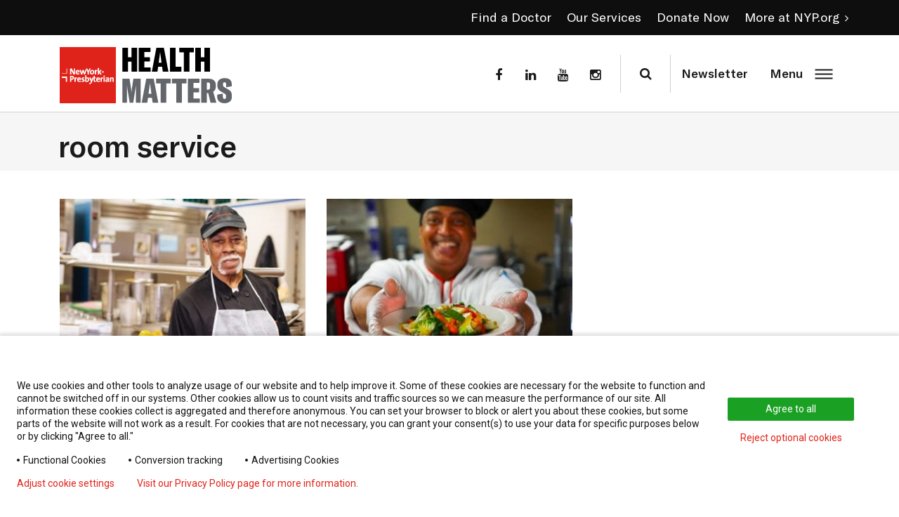

--- FILE ---
content_type: text/html; charset=UTF-8
request_url: https://healthmatters.nyp.org/tag/room-service/
body_size: 25241
content:
<!DOCTYPE html>
<html lang="en-US">

<head>
    <meta http-equiv="x-ua-compatible" content="IE=edge" />
    <meta charset="UTF-8"><script type="text/javascript">(window.NREUM||(NREUM={})).init={ajax:{deny_list:["bam.nr-data.net"]},feature_flags:["soft_nav"]};(window.NREUM||(NREUM={})).loader_config={licenseKey:"NRJS-7eea0f19ec2b1bbe4da",applicationID:"463202176",browserID:"463218095"};;/*! For license information please see nr-loader-rum-1.308.0.min.js.LICENSE.txt */
(()=>{var e,t,r={163:(e,t,r)=>{"use strict";r.d(t,{j:()=>E});var n=r(384),i=r(1741);var a=r(2555);r(860).K7.genericEvents;const s="experimental.resources",o="register",c=e=>{if(!e||"string"!=typeof e)return!1;try{document.createDocumentFragment().querySelector(e)}catch{return!1}return!0};var d=r(2614),u=r(944),l=r(8122);const f="[data-nr-mask]",g=e=>(0,l.a)(e,(()=>{const e={feature_flags:[],experimental:{allow_registered_children:!1,resources:!1},mask_selector:"*",block_selector:"[data-nr-block]",mask_input_options:{color:!1,date:!1,"datetime-local":!1,email:!1,month:!1,number:!1,range:!1,search:!1,tel:!1,text:!1,time:!1,url:!1,week:!1,textarea:!1,select:!1,password:!0}};return{ajax:{deny_list:void 0,block_internal:!0,enabled:!0,autoStart:!0},api:{get allow_registered_children(){return e.feature_flags.includes(o)||e.experimental.allow_registered_children},set allow_registered_children(t){e.experimental.allow_registered_children=t},duplicate_registered_data:!1},browser_consent_mode:{enabled:!1},distributed_tracing:{enabled:void 0,exclude_newrelic_header:void 0,cors_use_newrelic_header:void 0,cors_use_tracecontext_headers:void 0,allowed_origins:void 0},get feature_flags(){return e.feature_flags},set feature_flags(t){e.feature_flags=t},generic_events:{enabled:!0,autoStart:!0},harvest:{interval:30},jserrors:{enabled:!0,autoStart:!0},logging:{enabled:!0,autoStart:!0},metrics:{enabled:!0,autoStart:!0},obfuscate:void 0,page_action:{enabled:!0},page_view_event:{enabled:!0,autoStart:!0},page_view_timing:{enabled:!0,autoStart:!0},performance:{capture_marks:!1,capture_measures:!1,capture_detail:!0,resources:{get enabled(){return e.feature_flags.includes(s)||e.experimental.resources},set enabled(t){e.experimental.resources=t},asset_types:[],first_party_domains:[],ignore_newrelic:!0}},privacy:{cookies_enabled:!0},proxy:{assets:void 0,beacon:void 0},session:{expiresMs:d.wk,inactiveMs:d.BB},session_replay:{autoStart:!0,enabled:!1,preload:!1,sampling_rate:10,error_sampling_rate:100,collect_fonts:!1,inline_images:!1,fix_stylesheets:!0,mask_all_inputs:!0,get mask_text_selector(){return e.mask_selector},set mask_text_selector(t){c(t)?e.mask_selector="".concat(t,",").concat(f):""===t||null===t?e.mask_selector=f:(0,u.R)(5,t)},get block_class(){return"nr-block"},get ignore_class(){return"nr-ignore"},get mask_text_class(){return"nr-mask"},get block_selector(){return e.block_selector},set block_selector(t){c(t)?e.block_selector+=",".concat(t):""!==t&&(0,u.R)(6,t)},get mask_input_options(){return e.mask_input_options},set mask_input_options(t){t&&"object"==typeof t?e.mask_input_options={...t,password:!0}:(0,u.R)(7,t)}},session_trace:{enabled:!0,autoStart:!0},soft_navigations:{enabled:!0,autoStart:!0},spa:{enabled:!0,autoStart:!0},ssl:void 0,user_actions:{enabled:!0,elementAttributes:["id","className","tagName","type"]}}})());var p=r(6154),m=r(9324);let h=0;const v={buildEnv:m.F3,distMethod:m.Xs,version:m.xv,originTime:p.WN},b={consented:!1},y={appMetadata:{},get consented(){return this.session?.state?.consent||b.consented},set consented(e){b.consented=e},customTransaction:void 0,denyList:void 0,disabled:!1,harvester:void 0,isolatedBacklog:!1,isRecording:!1,loaderType:void 0,maxBytes:3e4,obfuscator:void 0,onerror:void 0,ptid:void 0,releaseIds:{},session:void 0,timeKeeper:void 0,registeredEntities:[],jsAttributesMetadata:{bytes:0},get harvestCount(){return++h}},_=e=>{const t=(0,l.a)(e,y),r=Object.keys(v).reduce((e,t)=>(e[t]={value:v[t],writable:!1,configurable:!0,enumerable:!0},e),{});return Object.defineProperties(t,r)};var w=r(5701);const x=e=>{const t=e.startsWith("http");e+="/",r.p=t?e:"https://"+e};var R=r(7836),k=r(3241);const A={accountID:void 0,trustKey:void 0,agentID:void 0,licenseKey:void 0,applicationID:void 0,xpid:void 0},S=e=>(0,l.a)(e,A),T=new Set;function E(e,t={},r,s){let{init:o,info:c,loader_config:d,runtime:u={},exposed:l=!0}=t;if(!c){const e=(0,n.pV)();o=e.init,c=e.info,d=e.loader_config}e.init=g(o||{}),e.loader_config=S(d||{}),c.jsAttributes??={},p.bv&&(c.jsAttributes.isWorker=!0),e.info=(0,a.D)(c);const f=e.init,m=[c.beacon,c.errorBeacon];T.has(e.agentIdentifier)||(f.proxy.assets&&(x(f.proxy.assets),m.push(f.proxy.assets)),f.proxy.beacon&&m.push(f.proxy.beacon),e.beacons=[...m],function(e){const t=(0,n.pV)();Object.getOwnPropertyNames(i.W.prototype).forEach(r=>{const n=i.W.prototype[r];if("function"!=typeof n||"constructor"===n)return;let a=t[r];e[r]&&!1!==e.exposed&&"micro-agent"!==e.runtime?.loaderType&&(t[r]=(...t)=>{const n=e[r](...t);return a?a(...t):n})})}(e),(0,n.US)("activatedFeatures",w.B)),u.denyList=[...f.ajax.deny_list||[],...f.ajax.block_internal?m:[]],u.ptid=e.agentIdentifier,u.loaderType=r,e.runtime=_(u),T.has(e.agentIdentifier)||(e.ee=R.ee.get(e.agentIdentifier),e.exposed=l,(0,k.W)({agentIdentifier:e.agentIdentifier,drained:!!w.B?.[e.agentIdentifier],type:"lifecycle",name:"initialize",feature:void 0,data:e.config})),T.add(e.agentIdentifier)}},384:(e,t,r)=>{"use strict";r.d(t,{NT:()=>s,US:()=>u,Zm:()=>o,bQ:()=>d,dV:()=>c,pV:()=>l});var n=r(6154),i=r(1863),a=r(1910);const s={beacon:"bam.nr-data.net",errorBeacon:"bam.nr-data.net"};function o(){return n.gm.NREUM||(n.gm.NREUM={}),void 0===n.gm.newrelic&&(n.gm.newrelic=n.gm.NREUM),n.gm.NREUM}function c(){let e=o();return e.o||(e.o={ST:n.gm.setTimeout,SI:n.gm.setImmediate||n.gm.setInterval,CT:n.gm.clearTimeout,XHR:n.gm.XMLHttpRequest,REQ:n.gm.Request,EV:n.gm.Event,PR:n.gm.Promise,MO:n.gm.MutationObserver,FETCH:n.gm.fetch,WS:n.gm.WebSocket},(0,a.i)(...Object.values(e.o))),e}function d(e,t){let r=o();r.initializedAgents??={},t.initializedAt={ms:(0,i.t)(),date:new Date},r.initializedAgents[e]=t}function u(e,t){o()[e]=t}function l(){return function(){let e=o();const t=e.info||{};e.info={beacon:s.beacon,errorBeacon:s.errorBeacon,...t}}(),function(){let e=o();const t=e.init||{};e.init={...t}}(),c(),function(){let e=o();const t=e.loader_config||{};e.loader_config={...t}}(),o()}},782:(e,t,r)=>{"use strict";r.d(t,{T:()=>n});const n=r(860).K7.pageViewTiming},860:(e,t,r)=>{"use strict";r.d(t,{$J:()=>u,K7:()=>c,P3:()=>d,XX:()=>i,Yy:()=>o,df:()=>a,qY:()=>n,v4:()=>s});const n="events",i="jserrors",a="browser/blobs",s="rum",o="browser/logs",c={ajax:"ajax",genericEvents:"generic_events",jserrors:i,logging:"logging",metrics:"metrics",pageAction:"page_action",pageViewEvent:"page_view_event",pageViewTiming:"page_view_timing",sessionReplay:"session_replay",sessionTrace:"session_trace",softNav:"soft_navigations",spa:"spa"},d={[c.pageViewEvent]:1,[c.pageViewTiming]:2,[c.metrics]:3,[c.jserrors]:4,[c.spa]:5,[c.ajax]:6,[c.sessionTrace]:7,[c.softNav]:8,[c.sessionReplay]:9,[c.logging]:10,[c.genericEvents]:11},u={[c.pageViewEvent]:s,[c.pageViewTiming]:n,[c.ajax]:n,[c.spa]:n,[c.softNav]:n,[c.metrics]:i,[c.jserrors]:i,[c.sessionTrace]:a,[c.sessionReplay]:a,[c.logging]:o,[c.genericEvents]:"ins"}},944:(e,t,r)=>{"use strict";r.d(t,{R:()=>i});var n=r(3241);function i(e,t){"function"==typeof console.debug&&(console.debug("New Relic Warning: https://github.com/newrelic/newrelic-browser-agent/blob/main/docs/warning-codes.md#".concat(e),t),(0,n.W)({agentIdentifier:null,drained:null,type:"data",name:"warn",feature:"warn",data:{code:e,secondary:t}}))}},1687:(e,t,r)=>{"use strict";r.d(t,{Ak:()=>d,Ze:()=>f,x3:()=>u});var n=r(3241),i=r(7836),a=r(3606),s=r(860),o=r(2646);const c={};function d(e,t){const r={staged:!1,priority:s.P3[t]||0};l(e),c[e].get(t)||c[e].set(t,r)}function u(e,t){e&&c[e]&&(c[e].get(t)&&c[e].delete(t),p(e,t,!1),c[e].size&&g(e))}function l(e){if(!e)throw new Error("agentIdentifier required");c[e]||(c[e]=new Map)}function f(e="",t="feature",r=!1){if(l(e),!e||!c[e].get(t)||r)return p(e,t);c[e].get(t).staged=!0,g(e)}function g(e){const t=Array.from(c[e]);t.every(([e,t])=>t.staged)&&(t.sort((e,t)=>e[1].priority-t[1].priority),t.forEach(([t])=>{c[e].delete(t),p(e,t)}))}function p(e,t,r=!0){const s=e?i.ee.get(e):i.ee,c=a.i.handlers;if(!s.aborted&&s.backlog&&c){if((0,n.W)({agentIdentifier:e,type:"lifecycle",name:"drain",feature:t}),r){const e=s.backlog[t],r=c[t];if(r){for(let t=0;e&&t<e.length;++t)m(e[t],r);Object.entries(r).forEach(([e,t])=>{Object.values(t||{}).forEach(t=>{t[0]?.on&&t[0]?.context()instanceof o.y&&t[0].on(e,t[1])})})}}s.isolatedBacklog||delete c[t],s.backlog[t]=null,s.emit("drain-"+t,[])}}function m(e,t){var r=e[1];Object.values(t[r]||{}).forEach(t=>{var r=e[0];if(t[0]===r){var n=t[1],i=e[3],a=e[2];n.apply(i,a)}})}},1738:(e,t,r)=>{"use strict";r.d(t,{U:()=>g,Y:()=>f});var n=r(3241),i=r(9908),a=r(1863),s=r(944),o=r(5701),c=r(3969),d=r(8362),u=r(860),l=r(4261);function f(e,t,r,a){const f=a||r;!f||f[e]&&f[e]!==d.d.prototype[e]||(f[e]=function(){(0,i.p)(c.xV,["API/"+e+"/called"],void 0,u.K7.metrics,r.ee),(0,n.W)({agentIdentifier:r.agentIdentifier,drained:!!o.B?.[r.agentIdentifier],type:"data",name:"api",feature:l.Pl+e,data:{}});try{return t.apply(this,arguments)}catch(e){(0,s.R)(23,e)}})}function g(e,t,r,n,s){const o=e.info;null===r?delete o.jsAttributes[t]:o.jsAttributes[t]=r,(s||null===r)&&(0,i.p)(l.Pl+n,[(0,a.t)(),t,r],void 0,"session",e.ee)}},1741:(e,t,r)=>{"use strict";r.d(t,{W:()=>a});var n=r(944),i=r(4261);class a{#e(e,...t){if(this[e]!==a.prototype[e])return this[e](...t);(0,n.R)(35,e)}addPageAction(e,t){return this.#e(i.hG,e,t)}register(e){return this.#e(i.eY,e)}recordCustomEvent(e,t){return this.#e(i.fF,e,t)}setPageViewName(e,t){return this.#e(i.Fw,e,t)}setCustomAttribute(e,t,r){return this.#e(i.cD,e,t,r)}noticeError(e,t){return this.#e(i.o5,e,t)}setUserId(e,t=!1){return this.#e(i.Dl,e,t)}setApplicationVersion(e){return this.#e(i.nb,e)}setErrorHandler(e){return this.#e(i.bt,e)}addRelease(e,t){return this.#e(i.k6,e,t)}log(e,t){return this.#e(i.$9,e,t)}start(){return this.#e(i.d3)}finished(e){return this.#e(i.BL,e)}recordReplay(){return this.#e(i.CH)}pauseReplay(){return this.#e(i.Tb)}addToTrace(e){return this.#e(i.U2,e)}setCurrentRouteName(e){return this.#e(i.PA,e)}interaction(e){return this.#e(i.dT,e)}wrapLogger(e,t,r){return this.#e(i.Wb,e,t,r)}measure(e,t){return this.#e(i.V1,e,t)}consent(e){return this.#e(i.Pv,e)}}},1863:(e,t,r)=>{"use strict";function n(){return Math.floor(performance.now())}r.d(t,{t:()=>n})},1910:(e,t,r)=>{"use strict";r.d(t,{i:()=>a});var n=r(944);const i=new Map;function a(...e){return e.every(e=>{if(i.has(e))return i.get(e);const t="function"==typeof e?e.toString():"",r=t.includes("[native code]"),a=t.includes("nrWrapper");return r||a||(0,n.R)(64,e?.name||t),i.set(e,r),r})}},2555:(e,t,r)=>{"use strict";r.d(t,{D:()=>o,f:()=>s});var n=r(384),i=r(8122);const a={beacon:n.NT.beacon,errorBeacon:n.NT.errorBeacon,licenseKey:void 0,applicationID:void 0,sa:void 0,queueTime:void 0,applicationTime:void 0,ttGuid:void 0,user:void 0,account:void 0,product:void 0,extra:void 0,jsAttributes:{},userAttributes:void 0,atts:void 0,transactionName:void 0,tNamePlain:void 0};function s(e){try{return!!e.licenseKey&&!!e.errorBeacon&&!!e.applicationID}catch(e){return!1}}const o=e=>(0,i.a)(e,a)},2614:(e,t,r)=>{"use strict";r.d(t,{BB:()=>s,H3:()=>n,g:()=>d,iL:()=>c,tS:()=>o,uh:()=>i,wk:()=>a});const n="NRBA",i="SESSION",a=144e5,s=18e5,o={STARTED:"session-started",PAUSE:"session-pause",RESET:"session-reset",RESUME:"session-resume",UPDATE:"session-update"},c={SAME_TAB:"same-tab",CROSS_TAB:"cross-tab"},d={OFF:0,FULL:1,ERROR:2}},2646:(e,t,r)=>{"use strict";r.d(t,{y:()=>n});class n{constructor(e){this.contextId=e}}},2843:(e,t,r)=>{"use strict";r.d(t,{G:()=>a,u:()=>i});var n=r(3878);function i(e,t=!1,r,i){(0,n.DD)("visibilitychange",function(){if(t)return void("hidden"===document.visibilityState&&e());e(document.visibilityState)},r,i)}function a(e,t,r){(0,n.sp)("pagehide",e,t,r)}},3241:(e,t,r)=>{"use strict";r.d(t,{W:()=>a});var n=r(6154);const i="newrelic";function a(e={}){try{n.gm.dispatchEvent(new CustomEvent(i,{detail:e}))}catch(e){}}},3606:(e,t,r)=>{"use strict";r.d(t,{i:()=>a});var n=r(9908);a.on=s;var i=a.handlers={};function a(e,t,r,a){s(a||n.d,i,e,t,r)}function s(e,t,r,i,a){a||(a="feature"),e||(e=n.d);var s=t[a]=t[a]||{};(s[r]=s[r]||[]).push([e,i])}},3878:(e,t,r)=>{"use strict";function n(e,t){return{capture:e,passive:!1,signal:t}}function i(e,t,r=!1,i){window.addEventListener(e,t,n(r,i))}function a(e,t,r=!1,i){document.addEventListener(e,t,n(r,i))}r.d(t,{DD:()=>a,jT:()=>n,sp:()=>i})},3969:(e,t,r)=>{"use strict";r.d(t,{TZ:()=>n,XG:()=>o,rs:()=>i,xV:()=>s,z_:()=>a});const n=r(860).K7.metrics,i="sm",a="cm",s="storeSupportabilityMetrics",o="storeEventMetrics"},4234:(e,t,r)=>{"use strict";r.d(t,{W:()=>a});var n=r(7836),i=r(1687);class a{constructor(e,t){this.agentIdentifier=e,this.ee=n.ee.get(e),this.featureName=t,this.blocked=!1}deregisterDrain(){(0,i.x3)(this.agentIdentifier,this.featureName)}}},4261:(e,t,r)=>{"use strict";r.d(t,{$9:()=>d,BL:()=>o,CH:()=>g,Dl:()=>_,Fw:()=>y,PA:()=>h,Pl:()=>n,Pv:()=>k,Tb:()=>l,U2:()=>a,V1:()=>R,Wb:()=>x,bt:()=>b,cD:()=>v,d3:()=>w,dT:()=>c,eY:()=>p,fF:()=>f,hG:()=>i,k6:()=>s,nb:()=>m,o5:()=>u});const n="api-",i="addPageAction",a="addToTrace",s="addRelease",o="finished",c="interaction",d="log",u="noticeError",l="pauseReplay",f="recordCustomEvent",g="recordReplay",p="register",m="setApplicationVersion",h="setCurrentRouteName",v="setCustomAttribute",b="setErrorHandler",y="setPageViewName",_="setUserId",w="start",x="wrapLogger",R="measure",k="consent"},5289:(e,t,r)=>{"use strict";r.d(t,{GG:()=>s,Qr:()=>c,sB:()=>o});var n=r(3878),i=r(6389);function a(){return"undefined"==typeof document||"complete"===document.readyState}function s(e,t){if(a())return e();const r=(0,i.J)(e),s=setInterval(()=>{a()&&(clearInterval(s),r())},500);(0,n.sp)("load",r,t)}function o(e){if(a())return e();(0,n.DD)("DOMContentLoaded",e)}function c(e){if(a())return e();(0,n.sp)("popstate",e)}},5607:(e,t,r)=>{"use strict";r.d(t,{W:()=>n});const n=(0,r(9566).bz)()},5701:(e,t,r)=>{"use strict";r.d(t,{B:()=>a,t:()=>s});var n=r(3241);const i=new Set,a={};function s(e,t){const r=t.agentIdentifier;a[r]??={},e&&"object"==typeof e&&(i.has(r)||(t.ee.emit("rumresp",[e]),a[r]=e,i.add(r),(0,n.W)({agentIdentifier:r,loaded:!0,drained:!0,type:"lifecycle",name:"load",feature:void 0,data:e})))}},6154:(e,t,r)=>{"use strict";r.d(t,{OF:()=>c,RI:()=>i,WN:()=>u,bv:()=>a,eN:()=>l,gm:()=>s,mw:()=>o,sb:()=>d});var n=r(1863);const i="undefined"!=typeof window&&!!window.document,a="undefined"!=typeof WorkerGlobalScope&&("undefined"!=typeof self&&self instanceof WorkerGlobalScope&&self.navigator instanceof WorkerNavigator||"undefined"!=typeof globalThis&&globalThis instanceof WorkerGlobalScope&&globalThis.navigator instanceof WorkerNavigator),s=i?window:"undefined"!=typeof WorkerGlobalScope&&("undefined"!=typeof self&&self instanceof WorkerGlobalScope&&self||"undefined"!=typeof globalThis&&globalThis instanceof WorkerGlobalScope&&globalThis),o=Boolean("hidden"===s?.document?.visibilityState),c=/iPad|iPhone|iPod/.test(s.navigator?.userAgent),d=c&&"undefined"==typeof SharedWorker,u=((()=>{const e=s.navigator?.userAgent?.match(/Firefox[/\s](\d+\.\d+)/);Array.isArray(e)&&e.length>=2&&e[1]})(),Date.now()-(0,n.t)()),l=()=>"undefined"!=typeof PerformanceNavigationTiming&&s?.performance?.getEntriesByType("navigation")?.[0]?.responseStart},6389:(e,t,r)=>{"use strict";function n(e,t=500,r={}){const n=r?.leading||!1;let i;return(...r)=>{n&&void 0===i&&(e.apply(this,r),i=setTimeout(()=>{i=clearTimeout(i)},t)),n||(clearTimeout(i),i=setTimeout(()=>{e.apply(this,r)},t))}}function i(e){let t=!1;return(...r)=>{t||(t=!0,e.apply(this,r))}}r.d(t,{J:()=>i,s:()=>n})},6630:(e,t,r)=>{"use strict";r.d(t,{T:()=>n});const n=r(860).K7.pageViewEvent},7699:(e,t,r)=>{"use strict";r.d(t,{It:()=>a,KC:()=>o,No:()=>i,qh:()=>s});var n=r(860);const i=16e3,a=1e6,s="SESSION_ERROR",o={[n.K7.logging]:!0,[n.K7.genericEvents]:!1,[n.K7.jserrors]:!1,[n.K7.ajax]:!1}},7836:(e,t,r)=>{"use strict";r.d(t,{P:()=>o,ee:()=>c});var n=r(384),i=r(8990),a=r(2646),s=r(5607);const o="nr@context:".concat(s.W),c=function e(t,r){var n={},s={},u={},l=!1;try{l=16===r.length&&d.initializedAgents?.[r]?.runtime.isolatedBacklog}catch(e){}var f={on:p,addEventListener:p,removeEventListener:function(e,t){var r=n[e];if(!r)return;for(var i=0;i<r.length;i++)r[i]===t&&r.splice(i,1)},emit:function(e,r,n,i,a){!1!==a&&(a=!0);if(c.aborted&&!i)return;t&&a&&t.emit(e,r,n);var o=g(n);m(e).forEach(e=>{e.apply(o,r)});var d=v()[s[e]];d&&d.push([f,e,r,o]);return o},get:h,listeners:m,context:g,buffer:function(e,t){const r=v();if(t=t||"feature",f.aborted)return;Object.entries(e||{}).forEach(([e,n])=>{s[n]=t,t in r||(r[t]=[])})},abort:function(){f._aborted=!0,Object.keys(f.backlog).forEach(e=>{delete f.backlog[e]})},isBuffering:function(e){return!!v()[s[e]]},debugId:r,backlog:l?{}:t&&"object"==typeof t.backlog?t.backlog:{},isolatedBacklog:l};return Object.defineProperty(f,"aborted",{get:()=>{let e=f._aborted||!1;return e||(t&&(e=t.aborted),e)}}),f;function g(e){return e&&e instanceof a.y?e:e?(0,i.I)(e,o,()=>new a.y(o)):new a.y(o)}function p(e,t){n[e]=m(e).concat(t)}function m(e){return n[e]||[]}function h(t){return u[t]=u[t]||e(f,t)}function v(){return f.backlog}}(void 0,"globalEE"),d=(0,n.Zm)();d.ee||(d.ee=c)},8122:(e,t,r)=>{"use strict";r.d(t,{a:()=>i});var n=r(944);function i(e,t){try{if(!e||"object"!=typeof e)return(0,n.R)(3);if(!t||"object"!=typeof t)return(0,n.R)(4);const r=Object.create(Object.getPrototypeOf(t),Object.getOwnPropertyDescriptors(t)),a=0===Object.keys(r).length?e:r;for(let s in a)if(void 0!==e[s])try{if(null===e[s]){r[s]=null;continue}Array.isArray(e[s])&&Array.isArray(t[s])?r[s]=Array.from(new Set([...e[s],...t[s]])):"object"==typeof e[s]&&"object"==typeof t[s]?r[s]=i(e[s],t[s]):r[s]=e[s]}catch(e){r[s]||(0,n.R)(1,e)}return r}catch(e){(0,n.R)(2,e)}}},8362:(e,t,r)=>{"use strict";r.d(t,{d:()=>a});var n=r(9566),i=r(1741);class a extends i.W{agentIdentifier=(0,n.LA)(16)}},8374:(e,t,r)=>{r.nc=(()=>{try{return document?.currentScript?.nonce}catch(e){}return""})()},8990:(e,t,r)=>{"use strict";r.d(t,{I:()=>i});var n=Object.prototype.hasOwnProperty;function i(e,t,r){if(n.call(e,t))return e[t];var i=r();if(Object.defineProperty&&Object.keys)try{return Object.defineProperty(e,t,{value:i,writable:!0,enumerable:!1}),i}catch(e){}return e[t]=i,i}},9324:(e,t,r)=>{"use strict";r.d(t,{F3:()=>i,Xs:()=>a,xv:()=>n});const n="1.308.0",i="PROD",a="CDN"},9566:(e,t,r)=>{"use strict";r.d(t,{LA:()=>o,bz:()=>s});var n=r(6154);const i="xxxxxxxx-xxxx-4xxx-yxxx-xxxxxxxxxxxx";function a(e,t){return e?15&e[t]:16*Math.random()|0}function s(){const e=n.gm?.crypto||n.gm?.msCrypto;let t,r=0;return e&&e.getRandomValues&&(t=e.getRandomValues(new Uint8Array(30))),i.split("").map(e=>"x"===e?a(t,r++).toString(16):"y"===e?(3&a()|8).toString(16):e).join("")}function o(e){const t=n.gm?.crypto||n.gm?.msCrypto;let r,i=0;t&&t.getRandomValues&&(r=t.getRandomValues(new Uint8Array(e)));const s=[];for(var o=0;o<e;o++)s.push(a(r,i++).toString(16));return s.join("")}},9908:(e,t,r)=>{"use strict";r.d(t,{d:()=>n,p:()=>i});var n=r(7836).ee.get("handle");function i(e,t,r,i,a){a?(a.buffer([e],i),a.emit(e,t,r)):(n.buffer([e],i),n.emit(e,t,r))}}},n={};function i(e){var t=n[e];if(void 0!==t)return t.exports;var a=n[e]={exports:{}};return r[e](a,a.exports,i),a.exports}i.m=r,i.d=(e,t)=>{for(var r in t)i.o(t,r)&&!i.o(e,r)&&Object.defineProperty(e,r,{enumerable:!0,get:t[r]})},i.f={},i.e=e=>Promise.all(Object.keys(i.f).reduce((t,r)=>(i.f[r](e,t),t),[])),i.u=e=>"nr-rum-1.308.0.min.js",i.o=(e,t)=>Object.prototype.hasOwnProperty.call(e,t),e={},t="NRBA-1.308.0.PROD:",i.l=(r,n,a,s)=>{if(e[r])e[r].push(n);else{var o,c;if(void 0!==a)for(var d=document.getElementsByTagName("script"),u=0;u<d.length;u++){var l=d[u];if(l.getAttribute("src")==r||l.getAttribute("data-webpack")==t+a){o=l;break}}if(!o){c=!0;var f={296:"sha512-+MIMDsOcckGXa1EdWHqFNv7P+JUkd5kQwCBr3KE6uCvnsBNUrdSt4a/3/L4j4TxtnaMNjHpza2/erNQbpacJQA=="};(o=document.createElement("script")).charset="utf-8",i.nc&&o.setAttribute("nonce",i.nc),o.setAttribute("data-webpack",t+a),o.src=r,0!==o.src.indexOf(window.location.origin+"/")&&(o.crossOrigin="anonymous"),f[s]&&(o.integrity=f[s])}e[r]=[n];var g=(t,n)=>{o.onerror=o.onload=null,clearTimeout(p);var i=e[r];if(delete e[r],o.parentNode&&o.parentNode.removeChild(o),i&&i.forEach(e=>e(n)),t)return t(n)},p=setTimeout(g.bind(null,void 0,{type:"timeout",target:o}),12e4);o.onerror=g.bind(null,o.onerror),o.onload=g.bind(null,o.onload),c&&document.head.appendChild(o)}},i.r=e=>{"undefined"!=typeof Symbol&&Symbol.toStringTag&&Object.defineProperty(e,Symbol.toStringTag,{value:"Module"}),Object.defineProperty(e,"__esModule",{value:!0})},i.p="https://js-agent.newrelic.com/",(()=>{var e={374:0,840:0};i.f.j=(t,r)=>{var n=i.o(e,t)?e[t]:void 0;if(0!==n)if(n)r.push(n[2]);else{var a=new Promise((r,i)=>n=e[t]=[r,i]);r.push(n[2]=a);var s=i.p+i.u(t),o=new Error;i.l(s,r=>{if(i.o(e,t)&&(0!==(n=e[t])&&(e[t]=void 0),n)){var a=r&&("load"===r.type?"missing":r.type),s=r&&r.target&&r.target.src;o.message="Loading chunk "+t+" failed: ("+a+": "+s+")",o.name="ChunkLoadError",o.type=a,o.request=s,n[1](o)}},"chunk-"+t,t)}};var t=(t,r)=>{var n,a,[s,o,c]=r,d=0;if(s.some(t=>0!==e[t])){for(n in o)i.o(o,n)&&(i.m[n]=o[n]);if(c)c(i)}for(t&&t(r);d<s.length;d++)a=s[d],i.o(e,a)&&e[a]&&e[a][0](),e[a]=0},r=self["webpackChunk:NRBA-1.308.0.PROD"]=self["webpackChunk:NRBA-1.308.0.PROD"]||[];r.forEach(t.bind(null,0)),r.push=t.bind(null,r.push.bind(r))})(),(()=>{"use strict";i(8374);var e=i(8362),t=i(860);const r=Object.values(t.K7);var n=i(163);var a=i(9908),s=i(1863),o=i(4261),c=i(1738);var d=i(1687),u=i(4234),l=i(5289),f=i(6154),g=i(944),p=i(384);const m=e=>f.RI&&!0===e?.privacy.cookies_enabled;function h(e){return!!(0,p.dV)().o.MO&&m(e)&&!0===e?.session_trace.enabled}var v=i(6389),b=i(7699);class y extends u.W{constructor(e,t){super(e.agentIdentifier,t),this.agentRef=e,this.abortHandler=void 0,this.featAggregate=void 0,this.loadedSuccessfully=void 0,this.onAggregateImported=new Promise(e=>{this.loadedSuccessfully=e}),this.deferred=Promise.resolve(),!1===e.init[this.featureName].autoStart?this.deferred=new Promise((t,r)=>{this.ee.on("manual-start-all",(0,v.J)(()=>{(0,d.Ak)(e.agentIdentifier,this.featureName),t()}))}):(0,d.Ak)(e.agentIdentifier,t)}importAggregator(e,t,r={}){if(this.featAggregate)return;const n=async()=>{let n;await this.deferred;try{if(m(e.init)){const{setupAgentSession:t}=await i.e(296).then(i.bind(i,3305));n=t(e)}}catch(e){(0,g.R)(20,e),this.ee.emit("internal-error",[e]),(0,a.p)(b.qh,[e],void 0,this.featureName,this.ee)}try{if(!this.#t(this.featureName,n,e.init))return(0,d.Ze)(this.agentIdentifier,this.featureName),void this.loadedSuccessfully(!1);const{Aggregate:i}=await t();this.featAggregate=new i(e,r),e.runtime.harvester.initializedAggregates.push(this.featAggregate),this.loadedSuccessfully(!0)}catch(e){(0,g.R)(34,e),this.abortHandler?.(),(0,d.Ze)(this.agentIdentifier,this.featureName,!0),this.loadedSuccessfully(!1),this.ee&&this.ee.abort()}};f.RI?(0,l.GG)(()=>n(),!0):n()}#t(e,r,n){if(this.blocked)return!1;switch(e){case t.K7.sessionReplay:return h(n)&&!!r;case t.K7.sessionTrace:return!!r;default:return!0}}}var _=i(6630),w=i(2614),x=i(3241);class R extends y{static featureName=_.T;constructor(e){var t;super(e,_.T),this.setupInspectionEvents(e.agentIdentifier),t=e,(0,c.Y)(o.Fw,function(e,r){"string"==typeof e&&("/"!==e.charAt(0)&&(e="/"+e),t.runtime.customTransaction=(r||"http://custom.transaction")+e,(0,a.p)(o.Pl+o.Fw,[(0,s.t)()],void 0,void 0,t.ee))},t),this.importAggregator(e,()=>i.e(296).then(i.bind(i,3943)))}setupInspectionEvents(e){const t=(t,r)=>{t&&(0,x.W)({agentIdentifier:e,timeStamp:t.timeStamp,loaded:"complete"===t.target.readyState,type:"window",name:r,data:t.target.location+""})};(0,l.sB)(e=>{t(e,"DOMContentLoaded")}),(0,l.GG)(e=>{t(e,"load")}),(0,l.Qr)(e=>{t(e,"navigate")}),this.ee.on(w.tS.UPDATE,(t,r)=>{(0,x.W)({agentIdentifier:e,type:"lifecycle",name:"session",data:r})})}}class k extends e.d{constructor(e){var t;(super(),f.gm)?(this.features={},(0,p.bQ)(this.agentIdentifier,this),this.desiredFeatures=new Set(e.features||[]),this.desiredFeatures.add(R),(0,n.j)(this,e,e.loaderType||"agent"),t=this,(0,c.Y)(o.cD,function(e,r,n=!1){if("string"==typeof e){if(["string","number","boolean"].includes(typeof r)||null===r)return(0,c.U)(t,e,r,o.cD,n);(0,g.R)(40,typeof r)}else(0,g.R)(39,typeof e)},t),function(e){(0,c.Y)(o.Dl,function(t,r=!1){if("string"!=typeof t&&null!==t)return void(0,g.R)(41,typeof t);const n=e.info.jsAttributes["enduser.id"];r&&null!=n&&n!==t?(0,a.p)(o.Pl+"setUserIdAndResetSession",[t],void 0,"session",e.ee):(0,c.U)(e,"enduser.id",t,o.Dl,!0)},e)}(this),function(e){(0,c.Y)(o.nb,function(t){if("string"==typeof t||null===t)return(0,c.U)(e,"application.version",t,o.nb,!1);(0,g.R)(42,typeof t)},e)}(this),function(e){(0,c.Y)(o.d3,function(){e.ee.emit("manual-start-all")},e)}(this),function(e){(0,c.Y)(o.Pv,function(t=!0){if("boolean"==typeof t){if((0,a.p)(o.Pl+o.Pv,[t],void 0,"session",e.ee),e.runtime.consented=t,t){const t=e.features.page_view_event;t.onAggregateImported.then(e=>{const r=t.featAggregate;e&&!r.sentRum&&r.sendRum()})}}else(0,g.R)(65,typeof t)},e)}(this),this.run()):(0,g.R)(21)}get config(){return{info:this.info,init:this.init,loader_config:this.loader_config,runtime:this.runtime}}get api(){return this}run(){try{const e=function(e){const t={};return r.forEach(r=>{t[r]=!!e[r]?.enabled}),t}(this.init),n=[...this.desiredFeatures];n.sort((e,r)=>t.P3[e.featureName]-t.P3[r.featureName]),n.forEach(r=>{if(!e[r.featureName]&&r.featureName!==t.K7.pageViewEvent)return;if(r.featureName===t.K7.spa)return void(0,g.R)(67);const n=function(e){switch(e){case t.K7.ajax:return[t.K7.jserrors];case t.K7.sessionTrace:return[t.K7.ajax,t.K7.pageViewEvent];case t.K7.sessionReplay:return[t.K7.sessionTrace];case t.K7.pageViewTiming:return[t.K7.pageViewEvent];default:return[]}}(r.featureName).filter(e=>!(e in this.features));n.length>0&&(0,g.R)(36,{targetFeature:r.featureName,missingDependencies:n}),this.features[r.featureName]=new r(this)})}catch(e){(0,g.R)(22,e);for(const e in this.features)this.features[e].abortHandler?.();const t=(0,p.Zm)();delete t.initializedAgents[this.agentIdentifier]?.features,delete this.sharedAggregator;return t.ee.get(this.agentIdentifier).abort(),!1}}}var A=i(2843),S=i(782);class T extends y{static featureName=S.T;constructor(e){super(e,S.T),f.RI&&((0,A.u)(()=>(0,a.p)("docHidden",[(0,s.t)()],void 0,S.T,this.ee),!0),(0,A.G)(()=>(0,a.p)("winPagehide",[(0,s.t)()],void 0,S.T,this.ee)),this.importAggregator(e,()=>i.e(296).then(i.bind(i,2117))))}}var E=i(3969);class I extends y{static featureName=E.TZ;constructor(e){super(e,E.TZ),f.RI&&document.addEventListener("securitypolicyviolation",e=>{(0,a.p)(E.xV,["Generic/CSPViolation/Detected"],void 0,this.featureName,this.ee)}),this.importAggregator(e,()=>i.e(296).then(i.bind(i,9623)))}}new k({features:[R,T,I],loaderType:"lite"})})()})();</script>
    <meta name="viewport" content="width=device-width, minimum-scale=1.0, initial-scale=1" />
    <meta name="facebook-domain-verification" content="k5a6uu6xvcr9o6sxxuk39ydipinwsq" />
    <title>room service Archives - NewYork-Presbyterian</title>
    <link rel="profile" href="//gmpg.org/xfn/11">
    <link rel="pingback" href="https://healthmatters.nyp.org/wp/xmlrpc.php">
    <link rel="shortcut icon" type="image/x-icon" href="/favicon.ico" />
    <!-- Typekit -->
    <link rel="stylesheet" href="https://use.typekit.net/vpy0tle.css">
    <!-- Font Awesome -->
    <link rel="stylesheet" href="//maxcdn.bootstrapcdn.com/font-awesome/4.5.0/css/font-awesome.min.css">
    <meta name='robots' content='noindex, follow' />
	<style>img:is([sizes="auto" i], [sizes^="auto," i]) { contain-intrinsic-size: 3000px 1500px }</style>
	
	
	<meta property="og:locale" content="en_US" />
	<meta property="og:type" content="article" />
	<meta property="og:title" content="room service Archives" />
	<meta property="og:url" content="https://healthmatters.nyp.org/tag/room-service/" />
	<meta property="og:site_name" content="NewYork-Presbyterian" />
	<meta name="twitter:card" content="summary_large_image" />
	<script type="application/ld+json" class="yoast-schema-graph">{"@context":"https://schema.org","@graph":[{"@type":"CollectionPage","@id":"https://healthmatters.nyp.org/tag/room-service/","url":"https://healthmatters.nyp.org/tag/room-service/","name":"room service Archives - NewYork-Presbyterian","isPartOf":{"@id":"https://healthmatters.nyp.org/#website"},"primaryImageOfPage":{"@id":"https://healthmatters.nyp.org/tag/room-service/#primaryimage"},"image":{"@id":"https://healthmatters.nyp.org/tag/room-service/#primaryimage"},"thumbnailUrl":"https://healthmatters.nyp.org/wp-content/uploads/2019/11/healthcare-food-service-thumnbail-franklin-3.jpg","breadcrumb":{"@id":"https://healthmatters.nyp.org/tag/room-service/#breadcrumb"},"inLanguage":"en-US"},{"@type":"ImageObject","inLanguage":"en-US","@id":"https://healthmatters.nyp.org/tag/room-service/#primaryimage","url":"https://healthmatters.nyp.org/wp-content/uploads/2019/11/healthcare-food-service-thumnbail-franklin-3.jpg","contentUrl":"https://healthmatters.nyp.org/wp-content/uploads/2019/11/healthcare-food-service-thumnbail-franklin-3.jpg","width":500,"height":333},{"@type":"BreadcrumbList","@id":"https://healthmatters.nyp.org/tag/room-service/#breadcrumb","itemListElement":[{"@type":"ListItem","position":1,"name":"Home","item":"https://healthmatters.nyp.org/"},{"@type":"ListItem","position":2,"name":"room service"}]},{"@type":"WebSite","@id":"https://healthmatters.nyp.org/#website","url":"https://healthmatters.nyp.org/","name":"NewYork-Presbyterian","description":"Health Matters","publisher":{"@id":"https://healthmatters.nyp.org/#organization"},"potentialAction":[{"@type":"SearchAction","target":{"@type":"EntryPoint","urlTemplate":"https://healthmatters.nyp.org/?s={search_term_string}"},"query-input":"required name=search_term_string"}],"inLanguage":"en-US"},{"@type":"Organization","@id":"https://healthmatters.nyp.org/#organization","name":"NewYork-Presbyterian","url":"https://healthmatters.nyp.org/","logo":{"@type":"ImageObject","inLanguage":"en-US","@id":"https://healthmatters.nyp.org/#/schema/logo/image/","url":"https://healthmatters.nyp.org/wp-content/uploads/2025/06/HealthMattersLogo.svg","contentUrl":"https://healthmatters.nyp.org/wp-content/uploads/2025/06/HealthMattersLogo.svg","width":246,"height":80,"caption":"NewYork-Presbyterian"},"image":{"@id":"https://healthmatters.nyp.org/#/schema/logo/image/"},"sameAs":["https://www.facebook.com/newyorkpresbyterian","https://www.linkedin.com/company/new-york-presbyterian-hospital/","https://www.youtube.com/user/newyorkpresbyterian","https://www.instagram.com/nyphospital/"]}]}</script>
	


<link rel='dns-prefetch' href='//healthmatters.nyp.org' />
<link rel='dns-prefetch' href='//ajax.googleapis.com' />
<link rel='dns-prefetch' href='//fonts.googleapis.com' />
<script type="text/javascript">
/* <![CDATA[ */
window._wpemojiSettings = {"baseUrl":"https:\/\/s.w.org\/images\/core\/emoji\/16.0.1\/72x72\/","ext":".png","svgUrl":"https:\/\/s.w.org\/images\/core\/emoji\/16.0.1\/svg\/","svgExt":".svg","source":{"concatemoji":"https:\/\/healthmatters.nyp.org\/wp\/wp-includes\/js\/wp-emoji-release.min.js?ver=6.8.3"}};
/*! This file is auto-generated */
!function(s,n){var o,i,e;function c(e){try{var t={supportTests:e,timestamp:(new Date).valueOf()};sessionStorage.setItem(o,JSON.stringify(t))}catch(e){}}function p(e,t,n){e.clearRect(0,0,e.canvas.width,e.canvas.height),e.fillText(t,0,0);var t=new Uint32Array(e.getImageData(0,0,e.canvas.width,e.canvas.height).data),a=(e.clearRect(0,0,e.canvas.width,e.canvas.height),e.fillText(n,0,0),new Uint32Array(e.getImageData(0,0,e.canvas.width,e.canvas.height).data));return t.every(function(e,t){return e===a[t]})}function u(e,t){e.clearRect(0,0,e.canvas.width,e.canvas.height),e.fillText(t,0,0);for(var n=e.getImageData(16,16,1,1),a=0;a<n.data.length;a++)if(0!==n.data[a])return!1;return!0}function f(e,t,n,a){switch(t){case"flag":return n(e,"\ud83c\udff3\ufe0f\u200d\u26a7\ufe0f","\ud83c\udff3\ufe0f\u200b\u26a7\ufe0f")?!1:!n(e,"\ud83c\udde8\ud83c\uddf6","\ud83c\udde8\u200b\ud83c\uddf6")&&!n(e,"\ud83c\udff4\udb40\udc67\udb40\udc62\udb40\udc65\udb40\udc6e\udb40\udc67\udb40\udc7f","\ud83c\udff4\u200b\udb40\udc67\u200b\udb40\udc62\u200b\udb40\udc65\u200b\udb40\udc6e\u200b\udb40\udc67\u200b\udb40\udc7f");case"emoji":return!a(e,"\ud83e\udedf")}return!1}function g(e,t,n,a){var r="undefined"!=typeof WorkerGlobalScope&&self instanceof WorkerGlobalScope?new OffscreenCanvas(300,150):s.createElement("canvas"),o=r.getContext("2d",{willReadFrequently:!0}),i=(o.textBaseline="top",o.font="600 32px Arial",{});return e.forEach(function(e){i[e]=t(o,e,n,a)}),i}function t(e){var t=s.createElement("script");t.src=e,t.defer=!0,s.head.appendChild(t)}"undefined"!=typeof Promise&&(o="wpEmojiSettingsSupports",i=["flag","emoji"],n.supports={everything:!0,everythingExceptFlag:!0},e=new Promise(function(e){s.addEventListener("DOMContentLoaded",e,{once:!0})}),new Promise(function(t){var n=function(){try{var e=JSON.parse(sessionStorage.getItem(o));if("object"==typeof e&&"number"==typeof e.timestamp&&(new Date).valueOf()<e.timestamp+604800&&"object"==typeof e.supportTests)return e.supportTests}catch(e){}return null}();if(!n){if("undefined"!=typeof Worker&&"undefined"!=typeof OffscreenCanvas&&"undefined"!=typeof URL&&URL.createObjectURL&&"undefined"!=typeof Blob)try{var e="postMessage("+g.toString()+"("+[JSON.stringify(i),f.toString(),p.toString(),u.toString()].join(",")+"));",a=new Blob([e],{type:"text/javascript"}),r=new Worker(URL.createObjectURL(a),{name:"wpTestEmojiSupports"});return void(r.onmessage=function(e){c(n=e.data),r.terminate(),t(n)})}catch(e){}c(n=g(i,f,p,u))}t(n)}).then(function(e){for(var t in e)n.supports[t]=e[t],n.supports.everything=n.supports.everything&&n.supports[t],"flag"!==t&&(n.supports.everythingExceptFlag=n.supports.everythingExceptFlag&&n.supports[t]);n.supports.everythingExceptFlag=n.supports.everythingExceptFlag&&!n.supports.flag,n.DOMReady=!1,n.readyCallback=function(){n.DOMReady=!0}}).then(function(){return e}).then(function(){var e;n.supports.everything||(n.readyCallback(),(e=n.source||{}).concatemoji?t(e.concatemoji):e.wpemoji&&e.twemoji&&(t(e.twemoji),t(e.wpemoji)))}))}((window,document),window._wpemojiSettings);
/* ]]> */
</script>
<style id='wp-emoji-styles-inline-css' type='text/css'>

	img.wp-smiley, img.emoji {
		display: inline !important;
		border: none !important;
		box-shadow: none !important;
		height: 1em !important;
		width: 1em !important;
		margin: 0 0.07em !important;
		vertical-align: -0.1em !important;
		background: none !important;
		padding: 0 !important;
	}
</style>
<link rel='stylesheet' id='wp-block-library-css' href='https://healthmatters.nyp.org/wp/wp-includes/css/dist/block-library/style.min.css?ver=6.8.3' type='text/css' media='all' />
<link rel='stylesheet' id='pacecore-blocks-style-css' href='https://healthmatters.nyp.org/wp-content/plugins/pacecore-blocks-custom/dist/style.css?ver=2026012623' type='text/css' media='all' />
<style id='global-styles-inline-css' type='text/css'>
:root{--wp--preset--aspect-ratio--square: 1;--wp--preset--aspect-ratio--4-3: 4/3;--wp--preset--aspect-ratio--3-4: 3/4;--wp--preset--aspect-ratio--3-2: 3/2;--wp--preset--aspect-ratio--2-3: 2/3;--wp--preset--aspect-ratio--16-9: 16/9;--wp--preset--aspect-ratio--9-16: 9/16;--wp--preset--color--black: #000000;--wp--preset--color--cyan-bluish-gray: #abb8c3;--wp--preset--color--white: #ffffff;--wp--preset--color--pale-pink: #f78da7;--wp--preset--color--vivid-red: #cf2e2e;--wp--preset--color--luminous-vivid-orange: #ff6900;--wp--preset--color--luminous-vivid-amber: #fcb900;--wp--preset--color--light-green-cyan: #7bdcb5;--wp--preset--color--vivid-green-cyan: #00d084;--wp--preset--color--pale-cyan-blue: #8ed1fc;--wp--preset--color--vivid-cyan-blue: #0693e3;--wp--preset--color--vivid-purple: #9b51e0;--wp--preset--color--red: #ee3324;--wp--preset--color--blue: #0b69a4;--wp--preset--color--blue-bgs: #72989b;--wp--preset--color--light-blue: #98cbd0;--wp--preset--color--very-light-blue: #eaf5f6;--wp--preset--color--dark-gray-footer: #1a1a1a;--wp--preset--color--dark-gray-headings: #2a2a2a;--wp--preset--color--dark-gray-buttons: #9a9a9a;--wp--preset--color--dark-gray-lines: #d7d7d7;--wp--preset--color--dark-gray-bgs: #f6f6f6;--wp--preset--color--beige: #e6e1e1;--wp--preset--gradient--vivid-cyan-blue-to-vivid-purple: linear-gradient(135deg,rgba(6,147,227,1) 0%,rgb(155,81,224) 100%);--wp--preset--gradient--light-green-cyan-to-vivid-green-cyan: linear-gradient(135deg,rgb(122,220,180) 0%,rgb(0,208,130) 100%);--wp--preset--gradient--luminous-vivid-amber-to-luminous-vivid-orange: linear-gradient(135deg,rgba(252,185,0,1) 0%,rgba(255,105,0,1) 100%);--wp--preset--gradient--luminous-vivid-orange-to-vivid-red: linear-gradient(135deg,rgba(255,105,0,1) 0%,rgb(207,46,46) 100%);--wp--preset--gradient--very-light-gray-to-cyan-bluish-gray: linear-gradient(135deg,rgb(238,238,238) 0%,rgb(169,184,195) 100%);--wp--preset--gradient--cool-to-warm-spectrum: linear-gradient(135deg,rgb(74,234,220) 0%,rgb(151,120,209) 20%,rgb(207,42,186) 40%,rgb(238,44,130) 60%,rgb(251,105,98) 80%,rgb(254,248,76) 100%);--wp--preset--gradient--blush-light-purple: linear-gradient(135deg,rgb(255,206,236) 0%,rgb(152,150,240) 100%);--wp--preset--gradient--blush-bordeaux: linear-gradient(135deg,rgb(254,205,165) 0%,rgb(254,45,45) 50%,rgb(107,0,62) 100%);--wp--preset--gradient--luminous-dusk: linear-gradient(135deg,rgb(255,203,112) 0%,rgb(199,81,192) 50%,rgb(65,88,208) 100%);--wp--preset--gradient--pale-ocean: linear-gradient(135deg,rgb(255,245,203) 0%,rgb(182,227,212) 50%,rgb(51,167,181) 100%);--wp--preset--gradient--electric-grass: linear-gradient(135deg,rgb(202,248,128) 0%,rgb(113,206,126) 100%);--wp--preset--gradient--midnight: linear-gradient(135deg,rgb(2,3,129) 0%,rgb(40,116,252) 100%);--wp--preset--font-size--small: 13px;--wp--preset--font-size--medium: 20px;--wp--preset--font-size--large: 36px;--wp--preset--font-size--x-large: 42px;--wp--preset--font-family--gt-america-rg: 'GT America Rg', sans-serif;--wp--preset--font-family--gt-america-md: 'GT America Md', sans-serif;--wp--preset--font-family--gt-america-bd: 'GT America Bd', sans-serif;--wp--preset--font-family--gt-america-cmp-blk: 'GT America Cmp Blk', sans-serif;--wp--preset--spacing--20: 0.44rem;--wp--preset--spacing--30: 0.67rem;--wp--preset--spacing--40: 1rem;--wp--preset--spacing--50: 1.5rem;--wp--preset--spacing--60: 2.25rem;--wp--preset--spacing--70: 3.38rem;--wp--preset--spacing--80: 5.06rem;--wp--preset--shadow--natural: 6px 6px 9px rgba(0, 0, 0, 0.2);--wp--preset--shadow--deep: 12px 12px 50px rgba(0, 0, 0, 0.4);--wp--preset--shadow--sharp: 6px 6px 0px rgba(0, 0, 0, 0.2);--wp--preset--shadow--outlined: 6px 6px 0px -3px rgba(255, 255, 255, 1), 6px 6px rgba(0, 0, 0, 1);--wp--preset--shadow--crisp: 6px 6px 0px rgba(0, 0, 0, 1);}:root { --wp--style--global--content-size: 745px;--wp--style--global--wide-size: 1200px; }:where(body) { margin: 0; }.wp-site-blocks > .alignleft { float: left; margin-right: 2em; }.wp-site-blocks > .alignright { float: right; margin-left: 2em; }.wp-site-blocks > .aligncenter { justify-content: center; margin-left: auto; margin-right: auto; }:where(.wp-site-blocks) > * { margin-block-start: 24px; margin-block-end: 0; }:where(.wp-site-blocks) > :first-child { margin-block-start: 0; }:where(.wp-site-blocks) > :last-child { margin-block-end: 0; }:root { --wp--style--block-gap: 24px; }:root :where(.is-layout-flow) > :first-child{margin-block-start: 0;}:root :where(.is-layout-flow) > :last-child{margin-block-end: 0;}:root :where(.is-layout-flow) > *{margin-block-start: 24px;margin-block-end: 0;}:root :where(.is-layout-constrained) > :first-child{margin-block-start: 0;}:root :where(.is-layout-constrained) > :last-child{margin-block-end: 0;}:root :where(.is-layout-constrained) > *{margin-block-start: 24px;margin-block-end: 0;}:root :where(.is-layout-flex){gap: 24px;}:root :where(.is-layout-grid){gap: 24px;}.is-layout-flow > .alignleft{float: left;margin-inline-start: 0;margin-inline-end: 2em;}.is-layout-flow > .alignright{float: right;margin-inline-start: 2em;margin-inline-end: 0;}.is-layout-flow > .aligncenter{margin-left: auto !important;margin-right: auto !important;}.is-layout-constrained > .alignleft{float: left;margin-inline-start: 0;margin-inline-end: 2em;}.is-layout-constrained > .alignright{float: right;margin-inline-start: 2em;margin-inline-end: 0;}.is-layout-constrained > .aligncenter{margin-left: auto !important;margin-right: auto !important;}.is-layout-constrained > :where(:not(.alignleft):not(.alignright):not(.alignfull)){max-width: var(--wp--style--global--content-size);margin-left: auto !important;margin-right: auto !important;}.is-layout-constrained > .alignwide{max-width: var(--wp--style--global--wide-size);}body .is-layout-flex{display: flex;}.is-layout-flex{flex-wrap: wrap;align-items: center;}.is-layout-flex > :is(*, div){margin: 0;}body .is-layout-grid{display: grid;}.is-layout-grid > :is(*, div){margin: 0;}body{padding-top: 0px;padding-right: 0px;padding-bottom: 0px;padding-left: 0px;}a:where(:not(.wp-element-button)){text-decoration: underline;}:root :where(.wp-element-button, .wp-block-button__link){background-color: #32373c;border-width: 0;color: #fff;font-family: inherit;font-size: inherit;line-height: inherit;padding: calc(0.667em + 2px) calc(1.333em + 2px);text-decoration: none;}.has-black-color{color: var(--wp--preset--color--black) !important;}.has-cyan-bluish-gray-color{color: var(--wp--preset--color--cyan-bluish-gray) !important;}.has-white-color{color: var(--wp--preset--color--white) !important;}.has-pale-pink-color{color: var(--wp--preset--color--pale-pink) !important;}.has-vivid-red-color{color: var(--wp--preset--color--vivid-red) !important;}.has-luminous-vivid-orange-color{color: var(--wp--preset--color--luminous-vivid-orange) !important;}.has-luminous-vivid-amber-color{color: var(--wp--preset--color--luminous-vivid-amber) !important;}.has-light-green-cyan-color{color: var(--wp--preset--color--light-green-cyan) !important;}.has-vivid-green-cyan-color{color: var(--wp--preset--color--vivid-green-cyan) !important;}.has-pale-cyan-blue-color{color: var(--wp--preset--color--pale-cyan-blue) !important;}.has-vivid-cyan-blue-color{color: var(--wp--preset--color--vivid-cyan-blue) !important;}.has-vivid-purple-color{color: var(--wp--preset--color--vivid-purple) !important;}.has-red-color{color: var(--wp--preset--color--red) !important;}.has-blue-color{color: var(--wp--preset--color--blue) !important;}.has-blue-bgs-color{color: var(--wp--preset--color--blue-bgs) !important;}.has-light-blue-color{color: var(--wp--preset--color--light-blue) !important;}.has-very-light-blue-color{color: var(--wp--preset--color--very-light-blue) !important;}.has-dark-gray-footer-color{color: var(--wp--preset--color--dark-gray-footer) !important;}.has-dark-gray-headings-color{color: var(--wp--preset--color--dark-gray-headings) !important;}.has-dark-gray-buttons-color{color: var(--wp--preset--color--dark-gray-buttons) !important;}.has-dark-gray-lines-color{color: var(--wp--preset--color--dark-gray-lines) !important;}.has-dark-gray-bgs-color{color: var(--wp--preset--color--dark-gray-bgs) !important;}.has-beige-color{color: var(--wp--preset--color--beige) !important;}.has-black-background-color{background-color: var(--wp--preset--color--black) !important;}.has-cyan-bluish-gray-background-color{background-color: var(--wp--preset--color--cyan-bluish-gray) !important;}.has-white-background-color{background-color: var(--wp--preset--color--white) !important;}.has-pale-pink-background-color{background-color: var(--wp--preset--color--pale-pink) !important;}.has-vivid-red-background-color{background-color: var(--wp--preset--color--vivid-red) !important;}.has-luminous-vivid-orange-background-color{background-color: var(--wp--preset--color--luminous-vivid-orange) !important;}.has-luminous-vivid-amber-background-color{background-color: var(--wp--preset--color--luminous-vivid-amber) !important;}.has-light-green-cyan-background-color{background-color: var(--wp--preset--color--light-green-cyan) !important;}.has-vivid-green-cyan-background-color{background-color: var(--wp--preset--color--vivid-green-cyan) !important;}.has-pale-cyan-blue-background-color{background-color: var(--wp--preset--color--pale-cyan-blue) !important;}.has-vivid-cyan-blue-background-color{background-color: var(--wp--preset--color--vivid-cyan-blue) !important;}.has-vivid-purple-background-color{background-color: var(--wp--preset--color--vivid-purple) !important;}.has-red-background-color{background-color: var(--wp--preset--color--red) !important;}.has-blue-background-color{background-color: var(--wp--preset--color--blue) !important;}.has-blue-bgs-background-color{background-color: var(--wp--preset--color--blue-bgs) !important;}.has-light-blue-background-color{background-color: var(--wp--preset--color--light-blue) !important;}.has-very-light-blue-background-color{background-color: var(--wp--preset--color--very-light-blue) !important;}.has-dark-gray-footer-background-color{background-color: var(--wp--preset--color--dark-gray-footer) !important;}.has-dark-gray-headings-background-color{background-color: var(--wp--preset--color--dark-gray-headings) !important;}.has-dark-gray-buttons-background-color{background-color: var(--wp--preset--color--dark-gray-buttons) !important;}.has-dark-gray-lines-background-color{background-color: var(--wp--preset--color--dark-gray-lines) !important;}.has-dark-gray-bgs-background-color{background-color: var(--wp--preset--color--dark-gray-bgs) !important;}.has-beige-background-color{background-color: var(--wp--preset--color--beige) !important;}.has-black-border-color{border-color: var(--wp--preset--color--black) !important;}.has-cyan-bluish-gray-border-color{border-color: var(--wp--preset--color--cyan-bluish-gray) !important;}.has-white-border-color{border-color: var(--wp--preset--color--white) !important;}.has-pale-pink-border-color{border-color: var(--wp--preset--color--pale-pink) !important;}.has-vivid-red-border-color{border-color: var(--wp--preset--color--vivid-red) !important;}.has-luminous-vivid-orange-border-color{border-color: var(--wp--preset--color--luminous-vivid-orange) !important;}.has-luminous-vivid-amber-border-color{border-color: var(--wp--preset--color--luminous-vivid-amber) !important;}.has-light-green-cyan-border-color{border-color: var(--wp--preset--color--light-green-cyan) !important;}.has-vivid-green-cyan-border-color{border-color: var(--wp--preset--color--vivid-green-cyan) !important;}.has-pale-cyan-blue-border-color{border-color: var(--wp--preset--color--pale-cyan-blue) !important;}.has-vivid-cyan-blue-border-color{border-color: var(--wp--preset--color--vivid-cyan-blue) !important;}.has-vivid-purple-border-color{border-color: var(--wp--preset--color--vivid-purple) !important;}.has-red-border-color{border-color: var(--wp--preset--color--red) !important;}.has-blue-border-color{border-color: var(--wp--preset--color--blue) !important;}.has-blue-bgs-border-color{border-color: var(--wp--preset--color--blue-bgs) !important;}.has-light-blue-border-color{border-color: var(--wp--preset--color--light-blue) !important;}.has-very-light-blue-border-color{border-color: var(--wp--preset--color--very-light-blue) !important;}.has-dark-gray-footer-border-color{border-color: var(--wp--preset--color--dark-gray-footer) !important;}.has-dark-gray-headings-border-color{border-color: var(--wp--preset--color--dark-gray-headings) !important;}.has-dark-gray-buttons-border-color{border-color: var(--wp--preset--color--dark-gray-buttons) !important;}.has-dark-gray-lines-border-color{border-color: var(--wp--preset--color--dark-gray-lines) !important;}.has-dark-gray-bgs-border-color{border-color: var(--wp--preset--color--dark-gray-bgs) !important;}.has-beige-border-color{border-color: var(--wp--preset--color--beige) !important;}.has-vivid-cyan-blue-to-vivid-purple-gradient-background{background: var(--wp--preset--gradient--vivid-cyan-blue-to-vivid-purple) !important;}.has-light-green-cyan-to-vivid-green-cyan-gradient-background{background: var(--wp--preset--gradient--light-green-cyan-to-vivid-green-cyan) !important;}.has-luminous-vivid-amber-to-luminous-vivid-orange-gradient-background{background: var(--wp--preset--gradient--luminous-vivid-amber-to-luminous-vivid-orange) !important;}.has-luminous-vivid-orange-to-vivid-red-gradient-background{background: var(--wp--preset--gradient--luminous-vivid-orange-to-vivid-red) !important;}.has-very-light-gray-to-cyan-bluish-gray-gradient-background{background: var(--wp--preset--gradient--very-light-gray-to-cyan-bluish-gray) !important;}.has-cool-to-warm-spectrum-gradient-background{background: var(--wp--preset--gradient--cool-to-warm-spectrum) !important;}.has-blush-light-purple-gradient-background{background: var(--wp--preset--gradient--blush-light-purple) !important;}.has-blush-bordeaux-gradient-background{background: var(--wp--preset--gradient--blush-bordeaux) !important;}.has-luminous-dusk-gradient-background{background: var(--wp--preset--gradient--luminous-dusk) !important;}.has-pale-ocean-gradient-background{background: var(--wp--preset--gradient--pale-ocean) !important;}.has-electric-grass-gradient-background{background: var(--wp--preset--gradient--electric-grass) !important;}.has-midnight-gradient-background{background: var(--wp--preset--gradient--midnight) !important;}.has-small-font-size{font-size: var(--wp--preset--font-size--small) !important;}.has-medium-font-size{font-size: var(--wp--preset--font-size--medium) !important;}.has-large-font-size{font-size: var(--wp--preset--font-size--large) !important;}.has-x-large-font-size{font-size: var(--wp--preset--font-size--x-large) !important;}.has-gt-america-rg-font-family{font-family: var(--wp--preset--font-family--gt-america-rg) !important;}.has-gt-america-md-font-family{font-family: var(--wp--preset--font-family--gt-america-md) !important;}.has-gt-america-bd-font-family{font-family: var(--wp--preset--font-family--gt-america-bd) !important;}.has-gt-america-cmp-blk-font-family{font-family: var(--wp--preset--font-family--gt-america-cmp-blk) !important;}
:root :where(.wp-block-pullquote){font-size: 1.5em;line-height: 1.6;}
</style>
<link rel='stylesheet' id='dashicons-css' href='https://healthmatters.nyp.org/wp/wp-includes/css/dashicons.min.css?ver=6.8.3' type='text/css' media='all' />
<link rel='stylesheet' id='bootstrap-css' href='https://healthmatters.nyp.org/wp-content/themes/pi-bs5/assets/source/vendor/bootstrap-5.2.3-dist/css/bootstrap.css?ver=bs-css5.2.3' type='text/css' media='all' />
<link rel='stylesheet' id='bootstrap-grid-css' href='https://healthmatters.nyp.org/wp-content/themes/pi-bs5/assets/source/vendor/bootstrap-5.2.3-dist/css/bootstrap-grid.css?ver=bs-grid5.2.3' type='text/css' media='all' />
<link rel='stylesheet' id='bootstrap-reboot-css' href='https://healthmatters.nyp.org/wp-content/themes/pi-bs5/assets/source/vendor/bootstrap-5.2.3-dist/css/bootstrap-reboot.css?ver=bs-reboot5.2.3' type='text/css' media='all' />
<link rel='stylesheet' id='bootstrap-utilities-css' href='https://healthmatters.nyp.org/wp-content/themes/pi-bs5/assets/source/vendor/bootstrap-5.2.3-dist/css/bootstrap-utilities.css?ver=bs-utilities5.2.3' type='text/css' media='all' />
<link rel='stylesheet' id='main-css' href='https://healthmatters.nyp.org/wp-content/themes/pi-child-2023/assets/build/css/main_v5.css?ver=2026012623' type='text/css' media='all' />
<link rel='stylesheet' id='splide-css' href='https://healthmatters.nyp.org/wp-content/plugins/pacecore-blocks/src/blocks/carousel-splide/../../../vendor/splide-4.1.3-dist/css/splide.min.css?ver=splide-css-4.1.3' type='text/css' media='all' />
<link rel='stylesheet' id='pi_timeline_fonts-css' href='//fonts.googleapis.com/css?family=Roboto|Roboto+Condensed' type='text/css' media='all' />
<script type="text/javascript" src="https://ajax.googleapis.com/ajax/libs/jquery/3.6.0/jquery.min.js?ver=3.6.0" id="jquery-js"></script>
<script type="text/javascript" src="https://healthmatters.nyp.org/wp/wp-includes/js/jquery/jquery-migrate.min.js?ver=3.4.1" id="jquery-migrate-js"></script>
<script type="text/javascript" src="https://healthmatters.nyp.org/wp-content/plugins/pacecore-blocks/src/blocks/carousel-splide/../../../vendor/splide-4.1.3-dist/js/splide.min.js?ver=splide-js-4.1.3" id="splide-js"></script>

    <!-- HTML5 Shim and Respond.js IE8 support of HTML5 elements and media queries -->
    <!-- WARNING: Respond.js doesn't work if you view the page via file:// -->
    <!--[if lt IE 9]>
                <![endif]-->

</head>

<body class="archive tag tag-room-service tag-920 wp-theme-pi-bs5 wp-child-theme-pi-child-2023">
        <!-- Piwik -->
<script type="text/javascript">
    (function (window, document, dataLayerName, id) {
        window[dataLayerName] = window[dataLayerName] || [], window[dataLayerName].push({ start: (new Date).getTime(), event: "stg.start" }); var scripts = document.getElementsByTagName('script')[0], tags = document.createElement('script');
        function stgCreateCookie(a, b, c) { var d = ""; if (c) { var e = new Date; e.setTime(e.getTime() + 24 * c * 60 * 60 * 1e3), d = "; expires=" + e.toUTCString(); f = "; SameSite=Strict" } document.cookie = a + "=" + b + d + f + "; path=/" }
        var isStgDebug = (window.location.href.match("stg_debug") || document.cookie.match("stg_debug")) && !window.location.href.match("stg_disable_debug"); stgCreateCookie("stg_debug", isStgDebug ? 1 : "", isStgDebug ? 14 : -1);
        var qP = []; dataLayerName !== "dataLayer" && qP.push("data_layer_name=" + dataLayerName), isStgDebug && qP.push("stg_debug"); var qPString = qP.length > 0 ? ("?" + qP.join("&")) : "";
        tags.async = !0, tags.src = "https://nyp.containers.piwik.pro/" + id + ".js" + qPString, scripts.parentNode.insertBefore(tags, scripts);
        !function (a, n, i) { a[n] = a[n] || {}; for (var c = 0; c < i.length; c++)!function (i) { a[n][i] = a[n][i] || {}, a[n][i].api = a[n][i].api || function () { var a = [].slice.call(arguments, 0); "string" == typeof a[0] && window[dataLayerName].push({ event: n + "." + i + ":" + a[0], parameters: [].slice.call(arguments, 1) }) } }(i[c]) }(window, "ppms", ["tm", "cm"]);
    })(window, document, 'dataLayer', '283ac5bc-49a7-4696-ac18-648eb17a43f4');
</script>
        <div id="skiptocontent">
        <a href="#main">Skip to content</a>
    </div>
    <div id="page-wrap" class="hfeed site">
        <header id="branding" class="site-header" role="banner">
            <!-- For Tablet and Desktop -->
            <div class="global-nav d-none d-lg-block">
                <div class="container">
                    <div class="nyp-links">
                        <ul>
                            <li><a href="http://doctors.nyp.org?WT.ac=Health-Matters-Doctors" target="_blank">Find a Doctor</a></li>
                            <li><a href="http://www.nyp.org/clinical-services?WT.ac=Health-Matters-Services" target="_blank">Our Services</a></li>
                            <li><a href="https://www.nyp.org/giving" target="_blank">Donate Now</a></li>
                            <li><a href="http://www.nyp.org?WT.ac=Health-Matters-Homepage" target="_blank">More at NYP.org <i class="fa fa-angle-right"></i></a></li>
                        </ul>
                    </div>
                </div>
            </div>

            <!-- END of For Tablet and Desktop -->

            <!-- For Mobile -->
            <div class="global-nav global-nav-m d-lg-none">
                <div class="container">
                    <div class="nyp-brand">
                        <div class="m-menu-dropdown-tab">
                            <a href="https://www.nyp.org?WT.ac=Health-Matters-Homepage" target="_blank" class="m-dd-head-link">More at NYP.org <i class="fa fa-angle-right"></i></a>
                            <a class="dropdown-toggle" href="javascript:void(0)" role="button" aria-haspopup="true" aria-expanded="false" aria-label="Open the dropdown menu"><i class="fa fa-angle-down"></i></a>
                            <ul class="dropdown-menu">
                                <li><a href="https://doctors.nyp.org?WT.ac=Health-Matters-Doctors" target="_blank">Find a Doctor</a></li>
                                <li><a href="https://www.nyp.org/clinical-services?WT.ac=Health-Matters-Services" target="_blank">Our Services</a></li>
                                <li><a href="https://www.nyp.org/giving" target="_blank">Donate Now</a></li>
                            </ul>
                        </div>
                    </div>
                    <a class="nav-search-toggle" title="Open the search bar"><i class="fa fa-search"></i></a>
                </div>
            </div>
            <!-- END of For Mobile -->
            <nav id="primary-menu" class="navbar fixed-top">
    <div class="container">
        <div class="navbar-header">
            <a class="navbar-brand" href="/">
                <img src="https://healthmatters.nyp.org/wp-content/themes/pi-child-2023/assets/static/img/HealthMattersLogo.svg" alt="Health Matters" width="246" height="80" />
            </a>
            <ul class="nav utility">
                <li class="nav-social">
                    <a href="https://www.facebook.com/newyorkpresbyterian" target="_blank" class="facebook" title="Like us on Facebook"><i class="fa fa-facebook"></i></a>
                    <a href="https://www.linkedin.com/company/new-york-presbyterian-hospital" target="_blank" class="linkedin" title="Connect on LinkedIn"><i class="fa fa-linkedin"></i></a>
                    <a href="https://www.youtube.com/user/newyorkpresbyterian" target="_blank" class="youtube" title="Follow our YouTube channel"><i class="fa fa-youtube"></i></a>
                    <a href="https://www.instagram.com/nyphospital/" target="_blank" class="instagram" title="Follow us on Instagram"><i class="fa fa-instagram"></i></a>
                </li>
                <li class="nav-search-toggle">
                    <a class="nav-search-link" href="javascript:void(0);" title="Link to open the site search form"><i class="fa fa-search"></i></a>
                </li>
                <li class="newsletter-popover" aria-haspopup="dialog">
                    <a class="newsletter-popover-trigger" href="javascript:void(0);" data-href="/newsletter/" aria-expanded="false">Newsletter</a>
                    <div class="newsletters-popover-body">
                            <section id="newsletter-signup-6977f49002c77" class="newsletter-signup newsletters-popover-inner">
        <div class="entry-content newsletter-signup-wrapper clearfix">
            <h2 style="margin-top: 0;
    font-weight: 500;
    margin-bottom: 15px;
    font-size: 26px;
    line-height: 34px;
    text-align: left;
    text-transform: none;
    letter-spacing: normal;">Get The Latest Health Matters News</h2>
<p>Keep in touch with NewYork-Presbyterian and subscribe to our newsletter.</p>
            <div class="newsletter-signup-cta">
                <div class="newsletter-signup-form-container">

                <iframe src="https://cloud.care.nyp.org/health-matters-responsive-2023" class="salesforce-newsletter-signup" style="overflow:hidden;width:100%;max-width:100%;min-height:40px;max-height:170px;" title="newsletter signup form"></iframe>

                </div>
	            		<div class="disclaimers inline">
			<ul>
				<li><a href="https://www.nyp.org/privacy-notice" target="_blank">Privacy Notice</a></li>
				<li><a href="https://www.nyp.org/disclaimer" target="_blank">Disclaimer</a></li>
			</ul>
		</div>            </div>
            <a class="newsletter-popover-close" href="javascript:void(0);">Close <svg id="Layer_1" data-name="Layer 1" xmlns="http://www.w3.org/2000/svg" viewBox="0 0 100.05 100.05"><title>icon-close</title><path d="M98,88.4,59.6,50,98,11.6A6.7,6.7,0,0,0,98,2a6.7,6.7,0,0,0-9.6,0L50,40.4,11.6,2A6.7,6.7,0,0,0,2,2a6.7,6.7,0,0,0,0,9.6L40.4,50,2,88.4A6.7,6.7,0,0,0,2,98a6.7,6.7,0,0,0,9.6,0L50,59.6,88.4,98A6.79,6.79,0,0,0,98,88.4Z" transform="translate(0.03 0.03)"/></svg></a>
        </div>
    </section>
                    </div>
                </li>
                <li class="menu-toggle">
                    <button type="button" class="navbar-toggle" data-bs-toggle="collapse" data-bs-target="#primary-menu-list" aria-expanded="false" aria-label="Toggle menu display">
                        <span class="menu-txt">Menu</span>
                        <div id="menu-btn">
                            <div class="menu-bar one"></div>
                            <div class="menu-bar"></div>
                            <div class="menu-bar"></div>
                        </div>
                    </button>
                </li>
            </ul>
        </div>
    </div>

    
        <div class="navbar-collapse navbar-split" id="primary-menu-list">
            <ul class="nav navbar-nav">
                <li>
                    <a href="javascript:void(0);" class="navbar-split-title" data-bs-toggle="collapse" data-bs-target="#collapseNavDivided" aria-expanded="false" aria-controls="collapseNavDivided">Topics <i class="fa fa-angle-down"></i></a>
                </li>
                <li>
                    <a href="#" class="close-menu" tabindex="-1">
                        <span class="close-menu-text">Close Menu</span>
                        <div id="close-btn">
                            <div class="close-one">
                                <div class="close-two"></div>
                            </div>
                        </div>
                        <span class="close-menu-icon"><svg viewBox="0 0 18 18" xmlns="http://www.w3.org/2000/svg"><path d="M8.778 7.364L15.85.293a1 1 0 0 1 1.414 1.414l-7.07 7.071 7.07 7.071a1 1 0 0 1-1.414 1.414l-7.07-7.07-7.072 7.07A1 1 0 0 1 .293 15.85l7.071-7.07L.293 1.706A1 1 0 0 1 1.707.293l7.071 7.071z" fill="#A1A1A1" fill-rule="nonzero"/></svg>
</span>
                    </a>
                </li>
            </ul>
            <div class="navbar-container">
                <div class="navbar-divided-collapse collapse" id="collapseNavDivided">
                    <div class="navbar-divided">
                        <div class="navbar-divided-column">
                            <ul class="navbar-divided-list list-unstyled">
                                                                                                            <li class="navbar-divided-list-item"><a href="https://healthmatters.nyp.org/brain-health/">Brain Health</a></li>
                                                                            <li class="navbar-divided-list-item"><a href="https://healthmatters.nyp.org/cancer-care-research/">Cancer Care &amp; Research</a></li>
                                                                            <li class="navbar-divided-list-item"><a href="https://healthmatters.nyp.org/childrens-health/">Children&#8217;s Health</a></li>
                                                                            <li class="navbar-divided-list-item"><a href="https://healthmatters.nyp.org/community/">Community</a></li>
                                                                            <li class="navbar-divided-list-item"><a href="https://healthmatters.nyp.org/covid-19-news/">COVID-19 News</a></li>
                                                                            <li class="navbar-divided-list-item"><a href="https://healthmatters.nyp.org/dermatology/">Dermatology</a></li>
                                                                            <li class="navbar-divided-list-item"><a href="https://healthmatters.nyp.org/diabetes-endocrinology/">Diabetes &amp; Endocrinology</a></li>
                                                                            <li class="navbar-divided-list-item"><a href="https://healthmatters.nyp.org/digestive-health/">Digestive Health</a></li>
                                                                            <li class="navbar-divided-list-item"><a href="https://healthmatters.nyp.org/diseases-and-conditions/">Diseases &amp; Conditions</a></li>
                                                                            <li class="navbar-divided-list-item"><a href="https://healthmatters.nyp.org/health-wellness/">Health &amp; Wellness</a></li>
                                                                                                </ul>
                        </div>
                        <div class="navbar-divided-column">
                            <ul class="navbar-divided-list list-unstyled">
                                                                                                            <li class="navbar-divided-list-item"><a href="https://healthmatters.nyp.org/heart-health/">Heart Health</a></li>
                                                                            <li class="navbar-divided-list-item"><a href="https://healthmatters.nyp.org/internal-medicine/">Internal Medicine</a></li>
                                                                            <li class="navbar-divided-list-item"><a href="https://healthmatters.nyp.org/mens-health/">Men&#8217;s Health</a></li>
                                                                            <li class="navbar-divided-list-item"><a href="https://healthmatters.nyp.org/mental-health/">Mental Health</a></li>
                                                                            <li class="navbar-divided-list-item"><a href="https://healthmatters.nyp.org/orthopedics-sports-medicine/">Orthopedics &amp; Sports Medicine</a></li>
                                                                            <li class="navbar-divided-list-item"><a href="https://healthmatters.nyp.org/pulmonology/">Pulmonology</a></li>
                                                                            <li class="navbar-divided-list-item"><a href="https://healthmatters.nyp.org/spine-care/">Spine Care</a></li>
                                                                            <li class="navbar-divided-list-item"><a href="https://healthmatters.nyp.org/technology-innovation/">Technology &amp; Innovation</a></li>
                                                                            <li class="navbar-divided-list-item"><a href="https://healthmatters.nyp.org/transplant/">Transplant</a></li>
                                                                            <li class="navbar-divided-list-item"><a href="https://healthmatters.nyp.org/womens-health/">Women&#8217;s Health</a></li>
                                                                                                </ul>
                        </div>
                    </div>
                </div>
                
                    <div class="navbar-translations">
                        <div class="navbar-divided">
                            <div class="navbar-divided-column navbar-divided-column-darker">
                                <ul class="navbar-divided-list list-unstyled">
                                                                            <li class="navbar-divided-list-item"><a href="https://healthmatters.nyp.org/chinese-translations/">中文文章</a></li>
                                                                    </ul>
                            </div>
                            <div class="navbar-divided-column navbar-divided-column-darker">
                                <ul class="navbar-divided-list list-unstyled">
                                                                                                                        <li class="navbar-divided-list-item"><a href="https://healthmatters.nyp.org/spanish-translations/">Artículos en español</a></li>
                                                                                                            </ul>
                            </div>
                        </div>
                    </div>
                

                <div class="navbar-secondary">
                    <ul class="navbar-secondary-list list-unstyled">
                                                                                    <li class="navbar-secondary-list-item"><a href="https://healthmatters.nyp.org/nyp-news/">NYP News</a></li>
                                                            <li class="navbar-secondary-list-item"><a href="https://healthmatters.nyp.org/nyp-history/">NYP History</a></li>
                                                            <li class="navbar-secondary-list-item"><a href="/tag/amazing-patients/">Patient Stories</a></li>
                                                            <li class="navbar-secondary-list-item"><a href="/podcast/">Podcasts</a></li>
                                                            <li class="navbar-secondary-list-item"><a href="/format/video/">Videos</a></li>
                                                            <li class="navbar-secondary-list-item"><a href="https://healthmatters.nyp.org/about-health-matters/">About Health Matters</a></li>
                                                                        </ul>
                </div>
                <ul class="nav-social-list">
                    <li class="nav-social">
                        <a href="https://www.facebook.com/newyorkpresbyterian" target="_blank" class="facebook" title="Like us on Facebook"><i class="fa fa-facebook"></i></a>
                    </li>
                    <li class="nav-social">
                        <a href="https://www.linkedin.com/company/new-york-presbyterian-hospital" target="_blank" class="linkedin" title="Connect on LinkedIn"><i class="fa fa-linkedin"></i></a>
                    </li>
                    <li class="nav-social">
                        <a href="https://www.youtube.com/user/newyorkpresbyterian" target="_blank" class="youtube" title="Follow our YouTube channel"><i class="fa fa-youtube"></i></a>
                    </li>
                    <li class="nav-social">
                        <a href="https://www.instagram.com/nyphospital/" target="_blank" class="instagram" title="Follow us on Instagram"><i class="fa fa-instagram"></i></a>
                    </li>
                </ul>
            </div>
        </div>
        <div class="modal-backdrop" id="modal-backdrop"></div>

    <!-- Search Form : START -->
    <form method="get" class="navbar-form" role="search" action="https://healthmatters.nyp.org/" target="_top">
	<div class="input-group">
		<label for="s" class="assistive-text hidden">Search</label>
		<input type="search" id="s" class="form-control search-field" placeholder="Search" name="s">
		<div class="input-group-btn search-submit">
			<button class="btn btn-default" id="searchsubmit" type="submit"><i class="fa fa-search"></i></button>
		</div>
		<div class="input-group-btn search-close">
			<button type="button" class="btn btn-default"><svg viewBox="0 0 18 18" xmlns="http://www.w3.org/2000/svg"><path d="M8.778 7.364L15.85.293a1 1 0 0 1 1.414 1.414l-7.07 7.071 7.07 7.071a1 1 0 0 1-1.414 1.414l-7.07-7.07-7.072 7.07A1 1 0 0 1 .293 15.85l7.071-7.07L.293 1.706A1 1 0 0 1 1.707.293l7.071 7.071z" fill="#A1A1A1" fill-rule="nonzero"/></svg>
			</button>
		</div>
	</div>
</form>    <!-- Search Form : END -->
    <!--.navbar-collapse-->

</nav>        </header>
        <div class="container print-logo" aria-hidden="true">
            <img src="https://healthmatters.nyp.org/wp-content/themes/pi-child-2023/assets/static/img/nyp-logo-2017.png" width="74" height="30" alt="NYP Health Mattters Logo">
            <br>
            <img src="https://healthmatters.nyp.org/wp-content/themes/pi-child-2023/assets/static/img/nypres-health-matters.png" alt="">
        </div>
        <div class="clearfix"></div>

        <div class="page-wrapper"><main id="main" class="site-main" role="main">


	

        <header class="page-header">
            <div class="container">
                <h1 class="page-title">room service</h1>
				            </div>
        </header><!-- .page-header -->


	
    
        
    <section class="grid">
        <div class="container">
            <div class="row js-grid-block-container">
																     <div data-id="14939" class="grid-block col-lg-4 col-md-6 col-sm-12">
        <div class="grid-img">
			<span class="cat-tag ">Community</span>
            <a href="https://healthmatters.nyp.org/inside-nyp-frankie-gray/" aria-label="Link to the article titled Inside NYP: Frankie Gray">
				<img width="360" height="240" src="https://healthmatters.nyp.org/wp-content/uploads/2019/11/healthcare-food-service-thumnbail-franklin-3-360x240.jpg" class="attachment-post-thumbnail size-post-thumbnail wp-post-image" alt="" decoding="async" fetchpriority="high" srcset="https://healthmatters.nyp.org/wp-content/uploads/2019/11/healthcare-food-service-thumnbail-franklin-3-360x240.jpg 360w, https://healthmatters.nyp.org/wp-content/uploads/2019/11/healthcare-food-service-thumnbail-franklin-3-300x200.jpg 300w, https://healthmatters.nyp.org/wp-content/uploads/2019/11/healthcare-food-service-thumnbail-franklin-3.jpg 500w" sizes="(max-width: 360px) 100vw, 360px" />            </a>
        </div>
        <h2><a href="https://healthmatters.nyp.org/inside-nyp-frankie-gray/">Inside NYP: Frankie Gray</a></h2>
    </div>
											     <div data-id="8103" class="grid-block col-lg-4 col-md-6 col-sm-12">
        <div class="grid-img">
			<span class="cat-tag video-icon">Health &amp; Wellness</span>
            <a href="https://healthmatters.nyp.org/take-a-peek-at-our-new-room-service-menu/" aria-label="Link to the article titled Take a Peek at Our New &#8216;Room Service&#8217; Menu">
				<img width="360" height="240" src="https://healthmatters.nyp.org/wp-content/uploads/2018/11/Room-Service-Thum-360x240.jpg" class="attachment-post-thumbnail size-post-thumbnail wp-post-image" alt="A chef presenting a plate of vegetables" decoding="async" srcset="https://healthmatters.nyp.org/wp-content/uploads/2018/11/Room-Service-Thum-360x240.jpg 360w, https://healthmatters.nyp.org/wp-content/uploads/2018/11/Room-Service-Thum-300x200.jpg 300w, https://healthmatters.nyp.org/wp-content/uploads/2018/11/Room-Service-Thum.jpg 500w" sizes="(max-width: 360px) 100vw, 360px" />            </a>
        </div>
        <h2><a href="https://healthmatters.nyp.org/take-a-peek-at-our-new-room-service-menu/">Take a Peek at Our New &#8216;Room Service&#8217; Menu</a></h2>
    </div>
									</div>
        </div>
        <div class="loader" style="display:none;"><img src="https://healthmatters.nyp.org/wp-content/themes/pi-child-2023/assets/static/img/loader.gif" width="50" height="50" alt="loader" /></div>
    </section>
    <section class="category-description">
        
    </section><!-- CLOSE home-grid -->

	
</main><!-- #main -->
    <section id="newsletter-signup-6977f4900b3ac" class="newsletter-signup no-print">
        <div class="newsletter-signup-wrapper fade-bottom clearfix">
            <div class="container">
                <div class="row">
                    <div class="newsletter-signup-copy content col-md-5">
                        <h2>Get The Latest Health and Wellness News</h2>
<p class="signup-copy-dek screen-tall">Keep in touch with NewYork-Presbyterian and subscribe to our newsletter.</p>
                    </div>
                    <div class="newsletter-signup-cta col-md-7">
                        <div class="newsletter-signup-form-container">
                            <iframe src="https://cloud.care.nyp.org/health-matters-responsive-2023" class="salesforce-newsletter-signup" style="overflow:hidden;width:100%;max-width:100%;min-height:40px;max-height:170px;" title="newsletter signup form"></iframe>
                        </div>
                        		<div class="disclaimers inline">
			<ul>
				<li><a href="https://www.nyp.org/privacy-notice" target="_blank">Privacy Notice</a></li>
				<li><a href="https://www.nyp.org/disclaimer" target="_blank">Disclaimer</a></li>
			</ul>
		</div>                    </div>
                </div>
            </div>
        </div>
        <div class="clearfix"></div>
    </section>




        <!-- Dark Footer -->
                    <footer id="footer-dark" role="contentinfo" class="footer-dark">
		<div class="container">
		<div class="row">
			<hr class="hr-line mobile"/>
			<div class="col-12 social-share center-mobile">
				<a href="https://www.facebook.com/newyorkpresbyterian" target="_blank" aria-label="facebook opens in a new window"><span class="dashicons dashicons-facebook-alt"></span></a>
				<a href="https://instagram.com/nyphospital" target="_blank" aria-label="instagram opens in a new tab"><span class="dashicons dashicons-instagram"></span></a>
				<a href="https://www.linkedin.com/company/new-york-presbyterian-hospital" target="_blank" aria-label="linkedin opens in a new tab"><span class="dashicons dashicons-linkedin"></span></a>
				<a href="https://www.youtube.com/user/newyorkpresbyterian" target="_blank" aria-label="youtube opens in a new tab"><span class="dashicons dashicons-youtube"></span></a>
			</div>
		</div>

		<div class="row">
			<hr class="hr-line"/>
			<div class="col-12 col-sm-12 col-md-4 nyp-lockup center-mobile">
				<a href="https://www.nyp.org/">
					<!-- Desktop logo -->
					<img class="desktop" src="https://healthmatters.nyp.org/wp-content/themes/pi-child-2023/assets/static/img/NYP-Tri-Logo_V4_Black.svg" width="295" height="85" title="Visit nyp.org" alt="NYP Tri-Logo" />
					<!-- Mobile Logo -->
					<img class="mobile no-lazyload" src="https://healthmatters.nyp.org/wp-content/themes/pi-child-2023/assets/static/img/NYPTriLogoV4Blackmobile.svg" width="173" height="217" title="Visit nyp.org" alt="NYP Tri-Logo" />
				</a>
			</div>
			<hr class="hr-line mobile"/>
			<div class="col-12 col-sm-12 col-md-8 nyp-links center-mobile">
				<ul>
					<li><a href="https://www.nyp.org/about">About NewYork-Presbyterian</a></li>
					<li><a href="https://doctors.nyp.org/">Find a Doctor</a></li>
					<li><a href="https://www.nyp.org/services">Services</a></li>
					<li><a href="https://www.nyp.org/locations">Locations</a></li>
					<li><a href="https://www.nyp.org/contact">Contact Us</a></li>
				</ul>
			</div>

		</div>
	</div>
</footer>
<footer id="footer-dark-lower"
        role="contentinfo"
        class="footer-extra-dark">
	<div class="container">
		<div class="row">
			<div class="col-12 col-sm-12 disclaimer-links center-mobile">
				<ul>
					<li>&copy; 2026 NewYork-Presbyterian</li>
					<li><a href="https://www.nyp.org/disclaimer"> Disclaimer</a></li>
					<li><a href="https://www.nyp.org/privacy-notice">Privacy Notice</a></li>
				</ul>
			</div>
		</div>
	</div>
</footer>

                <!-- End Dark Footer -->

        <!-- Light Footer -->
                <!-- End Light Footer -->

    </div> <!-- CLOSE page-wrapper -->
</div><!-- #page-wrap -->


<!-- Root element of PhotoSwipe. Must have class pswp. -->
<div class="pswp" tabindex="-1" role="dialog" aria-hidden="true">

    <!-- Background of PhotoSwipe. It's a separate element, as animating opacity is faster than rgba(). -->
    <div class="pswp__bg"></div>

    <!-- Slides wrapper with overflow:hidden. -->
    <div class="pswp__scroll-wrap">

      <!-- Container that holds slides. PhotoSwipe keeps only 3 slides in DOM to save memory. -->
      <!-- don't modify these 3 pswp__item elements, data is added later on. -->
      <div class="pswp__container">
        <div class="pswp__item"></div>
        <div class="pswp__item"></div>
        <div class="pswp__item"></div>
      </div>

      <!-- Default (PhotoSwipeUI_Default) interface on top of sliding area. Can be changed. -->
      <div class="pswp__ui pswp__ui--hidden">

        <div class="pswp__top-bar">

          <!--  Controls are self-explanatory. Order can be changed. -->

          <div class="pswp__counter"></div>

          <button class="pswp__button pswp__button--close" title="Close (Esc)"></button>
          <button class="pswp__button pswp__button--share" title="Share"></button>
          <button class="pswp__button pswp__button--fs" title="Toggle fullscreen"></button>
          <button class="pswp__button pswp__button--zoom" title="Zoom in/out"></button>

          <!-- Preloader demo http://codepen.io/dimsemenov/pen/yyBWoR -->
          <!-- element will get class pswp__preloader-active when preloader is running -->
          <div class="pswp__preloader">
            <div class="pswp__preloader__icn">
              <div class="pswp__preloader__cut">
                <div class="pswp__preloader__donut"></div>
              </div>
            </div>
          </div>
        </div>

        <div class="pswp__share-modal pswp__share-modal--hidden pswp__single-tap">
          <div class="pswp__share-tooltip"></div>
        </div>

        <button class="pswp__button pswp__button--arrow--left" title="Previous (arrow left)">
        </button>

        <button class="pswp__button pswp__button--arrow--right" title="Next (arrow right)">
        </button>

        <div class="pswp__caption">
          <div class="pswp__caption__center"></div>
        </div>

      </div>

    </div>

</div>


<script type="speculationrules">
{"prefetch":[{"source":"document","where":{"and":[{"href_matches":"\/*"},{"not":{"href_matches":["\/wp\/wp-*.php","\/wp\/wp-admin\/*","\/wp-content\/uploads\/*","\/wp-content\/*","\/wp-content\/plugins\/*","\/wp-content\/themes\/pi-child-2023\/*","\/wp-content\/themes\/pi-bs5\/*","\/*\\?(.+)"]}},{"not":{"selector_matches":"a[rel~=\"nofollow\"]"}},{"not":{"selector_matches":".no-prefetch, .no-prefetch a"}}]},"eagerness":"conservative"}]}
</script>
    <script>
        jQuery(document).ready(function () {
            jQuery(document).on('click', 'a', function (e) {

                //break it up and use FB native dialog
                if( this.host == 'www.facebook.com' && this.pathname == '/dialog/feed' && typeof FB != 'undefined' ) {

                    e.preventDefault();
                    var FB_args = {
                        method: 'feed',
                    };

                    var query = this.search.substring(1);
                    var vars = query.split('&');
                    for( var i = 0; i < vars.length; i++ ) {
                        var pair = vars[i].split('=');
                        FB_args[pair[0]] = decodeURIComponent(pair[1]);
                    }

                    delete FB_args.redirect_uri;

                    FB.ui(FB_args, function (response) {
                    });

                }
            });

        });
    </script>
	<script type="text/javascript" src="https://healthmatters.nyp.org/wp-content/plugins/pacecore-blocks-custom/dist/script.js?ver=2026012623" id="pacecore-blocks-script-js"></script>
<script type="text/javascript" src="https://healthmatters.nyp.org/wp-content/themes/pi-bs5/assets/source/vendor/bootstrap-5.2.3-dist/js/bootstrap.js?ver=js5.2.3" id="bootstrap-js"></script>
<script type="text/javascript" src="https://healthmatters.nyp.org/wp-content/themes/pi-child-2023/assets/build/js/all.js?ver=2026012623" id="all-js"></script>
<script class="video-schema" type="application/ld+json">{"@context":"https://schema.org","@type":"VideoObject","name":"Take a Peek at Our New &#8216;Room Service&#8217; Menu","description":"Now patients at NewYork-Presbyterian Lower Manhattan Hospital can choose from a variety of fresh, culturally diverse meals during their hospital stay. Plus: See how to make vegetable stir-fry. NewYork-Presbyterian believes in always putting patients first, and now, that hospitality extends to the palate. Thanks to a new program called Room Service, patients at NewYork-Presbyterian Lower [&hellip;]","uploadDate":"2018-11-09T17:39:25-05:00","thumbnailUrl":["https://vumbnail.com/299962402.jpg"],"embedUrl":"https://player.vimeo.com/video/299962402","contentUrl":"https://vimeo.com/299962402","publisher":{"@type":"Organization","name":"NewYork-Presbyterian","logo":{"@type":"ImageObject","url":"https://healthmatters.nyp.org/wp-content/uploads/2022/07/NYP-Logo.png"}}}</script>

<script type="text/javascript">window.NREUM||(NREUM={});NREUM.info={"beacon":"bam.nr-data.net","licenseKey":"NRJS-7eea0f19ec2b1bbe4da","applicationID":"463202176","transactionName":"YVxQYERVXkADWkZQXlgWc1dCXV9dTVhAWllfT1c=","queueTime":0,"applicationTime":1866,"atts":"TRtTFgxPTU4=","errorBeacon":"bam.nr-data.net","agent":""}</script></body>
</html>
